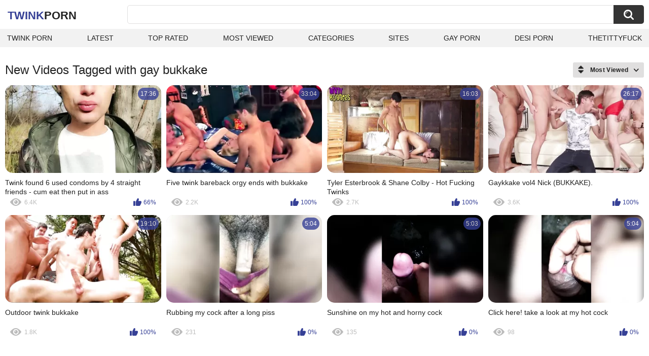

--- FILE ---
content_type: text/html; charset=utf-8
request_url: https://twinkporn.one/tags/gay-bukkake/
body_size: 2646
content:
<!DOCTYPE html>
<html lang="en">
<head>
	<title>Gay bukkake videos</title>
	<meta http-equiv="Content-Type" content="text/html; charset=utf-8">
	<meta name="description" content="Twink porn videos & Gay porn">
	<meta name="keywords" content="gay bukkake">
	<meta name="viewport" content="width=device-width, initial-scale=1">
	<meta name="robots" content=”max-snippet:-1, max-image-preview:large, max-video-preview:-1">
	<link rel="apple-touch-icon" sizes="180x180" href="/apple-touch-icon.png">
	<link rel="icon" type="image/png" sizes="32x32" href="/favicon-32x32.png">
	<link rel="icon" type="image/png" sizes="16x16" href="/favicon-16x16.png">
	<link rel="manifest" href="/site.webmanifest">
	<link rel="icon" href="https://twinkporn.one/favicon.ico" type="image/x-icon">
	<link rel="shortcut icon" href="https://twinkporn.one/favicon.ico" type="image/x-icon">

	<link href="https://twinkporn.one/static/styles/all-responsive-white.css?v=1768907948" rel="stylesheet" type="text/css">
	<script>
		var pageContext = {
															loginUrl: 'https://twinkporn.one/login-required/',
			animation: '200'
		};
	</script>
			<link href="https://twinkporn.one/tags/gay-bukkake/" rel="canonical">
	


</head>
<body>

<div class="container">
	<div class="header">
		<div class="header-inner">
			<div class="logo">
				<a href="https://twinkporn.one/" style="font-family: 'Assistant', sans-serif; text-align: center; padding: 0; text-decoration: none; transition: 0.15s ease; color: var(--hover); font-weight: bold; text-transform: uppercase; vertical-align: top; height: 30px; line-height: 30px; font-size: 22px; float: left; margin: 5px 0 0 5px;">Twink<span style="color: #212121;">Porn</span></a>
			</div>
			<div class="search">
				<form id="search_form" action="https://twinkporn.one/search/" method="get" data-url="https://twinkporn.one/search/%QUERY%/">
					<span class="search-button">Search</span>
					<div class="search-text"><input type="text" name="q" placeholder="Search" value=""></div>
				</form>
			</div>
		</div>
		<nav>
			<div class="navigation">
				<button class="button">
					<span class="icon">
						<span class="ico-bar"></span>
						<span class="ico-bar"></span>
						<span class="ico-bar"></span>
					</span>
				</button>
								<ul class="primary">
					<li >
						<a href="https://twinkporn.one/" id="item1">Twink Porn</a>
					</li>
					<li >
						<a href="https://twinkporn.one/latest-updates/" id="item2">Latest</a>
					</li>
					<li >
						<a href="https://twinkporn.one/top-rated/" id="item3">Top Rated</a>
					</li>
					<li >
						<a href="https://twinkporn.one/most-popular/" id="item4">Most Viewed</a>
					</li>
																<li >
							<a href="https://twinkporn.one/categories/" id="item6">Categories</a>
						</li>
																<li >
							<a href="https://twinkporn.one/sites/" id="item7">Sites</a>
						</li>
																																				<li>
							<a href="https://gay0day.com" title="gay porn">Gay Porn</a>
						</li>
						<li>
							<a href="https://desiporn.one" title="indian porn">Desi Porn</a>
						</li>
						<li>
							<a href="https://thetittyfuck.com" title="tits porn">thetittyfuck</a>
						</li>
				</ul>
			</div>
		</nav>
	</div>

<div class="content">
	<div class="main-content">
		<div class="main-container">
						<div id="list_videos_common_videos_list">
				
					<div class="headline">
		<h1>			New Videos Tagged with gay bukkake		</h1>
		
																		<div class="sort">
						<span class="icon type-sort"></span>
						<strong>Most Viewed</strong>
						<ul id="list_videos_common_videos_list_sort_list">
																								<li>
										<a data-action="ajax" data-container-id="list_videos_common_videos_list_sort_list" data-block-id="list_videos_common_videos_list" data-parameters="sort_by:post_date">Latest</a>
									</li>
																																<li>
										<a data-action="ajax" data-container-id="list_videos_common_videos_list_sort_list" data-block-id="list_videos_common_videos_list" data-parameters="sort_by:video_viewed">Most Viewed</a>
									</li>
																																<li>
										<a data-action="ajax" data-container-id="list_videos_common_videos_list_sort_list" data-block-id="list_videos_common_videos_list" data-parameters="sort_by:rating">Top Rated</a>
									</li>
																																<li>
										<a data-action="ajax" data-container-id="list_videos_common_videos_list_sort_list" data-block-id="list_videos_common_videos_list" data-parameters="sort_by:duration">Longest</a>
									</li>
																																<li>
										<a data-action="ajax" data-container-id="list_videos_common_videos_list_sort_list" data-block-id="list_videos_common_videos_list" data-parameters="sort_by:most_commented">Most Commented</a>
									</li>
																																<li>
										<a data-action="ajax" data-container-id="list_videos_common_videos_list_sort_list" data-block-id="list_videos_common_videos_list" data-parameters="sort_by:most_favourited">Most Favorited</a>
									</li>
																					</ul>
					</div>
				
										</div>
<div class="box">
	<div class="list-videos">
		<div class="margin-fix" id="list_videos_common_videos_list_items">
															<div class="item   ">
						<a href="https://twinkporn.one/videos/8823/twink-found-6-used-condoms-by-4-straight-friends-cum-eat-then-put-in-ass/" title="Twink found 6 used condoms by 4 straight friends - cum eat then put in ass" data-rt="1:2c8d63ec93028cf593fa06c9ab7db742:0:8823:1:tag1912" target="_blank">
							<div class="img">
																	<img class="thumb lazy-load" src="[data-uri]" data-original="https://twinkporn.one/contents/videos_screenshots/8000/8823/320x180/7.jpg" data-webp="https://twinkporn.one/contents/videos_screenshots/8000/8823/336x189/7.jpg" alt="Twink found 6 used condoms by 4 straight friends - cum eat then put in ass"    width="320" height="180">
																																																	<div class="duration">17:36</div>
							</div>
							<strong class="title">
								Twink found 6 used condoms by 4 straight friends - cum eat then put in ass
							</strong>
							<div class="wrap">
								<div class="views">6.4K</div>

																								<div class="rating positive">
									66%
								</div>

							</div>
						</a>
											</div>
									<div class="item   ">
						<a href="https://twinkporn.one/videos/21608/five-twink-bareback-orgy-ends-with-bukkake/" title="Five twink bareback orgy ends with bukkake" data-rt="2:2c8d63ec93028cf593fa06c9ab7db742:0:21608:1:tag1912" target="_blank">
							<div class="img">
																	<img class="thumb lazy-load" src="[data-uri]" data-original="https://twinkporn.one/contents/videos_screenshots/21000/21608/320x180/8.jpg" data-webp="https://twinkporn.one/contents/videos_screenshots/21000/21608/336x189/8.jpg" alt="Five twink bareback orgy ends with bukkake"    width="320" height="180">
																																																	<div class="duration">33:04</div>
							</div>
							<strong class="title">
								Five twink bareback orgy ends with bukkake
							</strong>
							<div class="wrap">
								<div class="views">2.2K</div>

																								<div class="rating positive">
									100%
								</div>

							</div>
						</a>
											</div>
									<div class="item   ">
						<a href="https://twinkporn.one/videos/1444/tyler-esterbrook-shane-colby-hot-fucking-twinks/" title="Tyler Esterbrook & Shane Colby - Hot Fucking Twinks" data-rt="3:2c8d63ec93028cf593fa06c9ab7db742:0:1444:1:tag1912" target="_blank">
							<div class="img">
																	<img class="thumb lazy-load" src="[data-uri]" data-original="https://twinkporn.one/contents/videos_screenshots/1000/1444/320x180/13.jpg" data-webp="https://twinkporn.one/contents/videos_screenshots/1000/1444/336x189/13.jpg" alt="Tyler Esterbrook & Shane Colby - Hot Fucking Twinks"    width="320" height="180">
																																																	<div class="duration">16:03</div>
							</div>
							<strong class="title">
								Tyler Esterbrook & Shane Colby - Hot Fucking Twinks
							</strong>
							<div class="wrap">
								<div class="views">2.7K</div>

																								<div class="rating positive">
									100%
								</div>

							</div>
						</a>
											</div>
									<div class="item   ">
						<a href="https://twinkporn.one/videos/2692/gaykkake-vol4-nick-bukkake/" title="Gaykkake vol4 Nick (BUKKAKE)." data-rt="4:2c8d63ec93028cf593fa06c9ab7db742:0:2692:1:tag1912" target="_blank">
							<div class="img">
																	<img class="thumb lazy-load" src="[data-uri]" data-original="https://twinkporn.one/contents/videos_screenshots/2000/2692/320x180/2.jpg" data-webp="https://twinkporn.one/contents/videos_screenshots/2000/2692/336x189/2.jpg" alt="Gaykkake vol4 Nick (BUKKAKE)."    width="320" height="180">
																																																	<div class="duration">26:17</div>
							</div>
							<strong class="title">
								Gaykkake vol4 Nick (BUKKAKE).
							</strong>
							<div class="wrap">
								<div class="views">3.6K</div>

																								<div class="rating positive">
									100%
								</div>

							</div>
						</a>
											</div>
									<div class="item   ">
						<a href="https://twinkporn.one/videos/14839/outdoor-twink-bukkake/" title="Outdoor twink bukkake" data-rt="5:2c8d63ec93028cf593fa06c9ab7db742:0:14839:1:tag1912" target="_blank">
							<div class="img">
																	<img class="thumb lazy-load" src="[data-uri]" data-original="https://twinkporn.one/contents/videos_screenshots/14000/14839/320x180/4.jpg" data-webp="https://twinkporn.one/contents/videos_screenshots/14000/14839/336x189/4.jpg" alt="Outdoor twink bukkake"    width="320" height="180">
																																																	<div class="duration">19:10</div>
							</div>
							<strong class="title">
								Outdoor twink bukkake
							</strong>
							<div class="wrap">
								<div class="views">1.8K</div>

																								<div class="rating positive">
									100%
								</div>

							</div>
						</a>
											</div>
									<div class="item   ">
						<a href="https://twinkporn.one/videos/16841/rubbing-my-cock-after-a-long-piss/" title="Rubbing my cock after a long piss" data-rt="6:2c8d63ec93028cf593fa06c9ab7db742:0:16841:1:tag1912" target="_blank">
							<div class="img">
																	<img class="thumb lazy-load" src="[data-uri]" data-original="https://twinkporn.one/contents/videos_screenshots/16000/16841/320x180/3.jpg" data-webp="https://twinkporn.one/contents/videos_screenshots/16000/16841/336x189/3.jpg" alt="Rubbing my cock after a long piss"    width="320" height="180">
																																																	<div class="duration">5:04</div>
							</div>
							<strong class="title">
								Rubbing my cock after a long piss
							</strong>
							<div class="wrap">
								<div class="views">231</div>

																								<div class="rating positive">
									0%
								</div>

							</div>
						</a>
											</div>
									<div class="item   ">
						<a href="https://twinkporn.one/videos/16787/sunshine-on-my-hot-and-horny-cock/" title="Sunshine on my hot and horny cock" data-rt="7:2c8d63ec93028cf593fa06c9ab7db742:9:16787:1:tag1912" target="_blank">
							<div class="img">
																	<img class="thumb lazy-load" src="[data-uri]" data-original="https://twinkporn.one/contents/videos_screenshots/16000/16787/320x180/9.jpg" data-webp="https://twinkporn.one/contents/videos_screenshots/16000/16787/336x189/9.jpg" alt="Sunshine on my hot and horny cock"    width="320" height="180">
																																																	<div class="duration">5:03</div>
							</div>
							<strong class="title">
								Sunshine on my hot and horny cock
							</strong>
							<div class="wrap">
								<div class="views">135</div>

																								<div class="rating positive">
									0%
								</div>

							</div>
						</a>
											</div>
									<div class="item   ">
						<a href="https://twinkporn.one/videos/16800/click-here-take-a-look-at-my-hot-cock/" title="Click here! take a look at my hot cock" data-rt="8:2c8d63ec93028cf593fa06c9ab7db742:15:16800:1:tag1912" target="_blank">
							<div class="img">
																	<img class="thumb lazy-load" src="[data-uri]" data-original="https://twinkporn.one/contents/videos_screenshots/16000/16800/320x180/15.jpg" data-webp="https://twinkporn.one/contents/videos_screenshots/16000/16800/336x189/15.jpg" alt="Click here! take a look at my hot cock"    width="320" height="180">
																																																	<div class="duration">5:04</div>
							</div>
							<strong class="title">
								Click here! take a look at my hot cock
							</strong>
							<div class="wrap">
								<div class="views">98</div>

																								<div class="rating positive">
									0%
								</div>

							</div>
						</a>
											</div>
												</div>
	</div>
</div>
					</div>
		</div>
	</div>
</div>

	<div class="footer-margin">
					<div class="content">
                             
                             
			</div>
			</div>
</div>
<div class="footer">
	<div class="footer-wrap">
		<ul class="nav">
			
<li><a href="https://dmca.name" target="_blank" rel="noindex nofollow">Support & DMCA</a></li>
<li><a href="https://twinkporn.one/terms/">Terms</a></li>
		</ul>
		<div class="copyright">
			2005-2026 <a href="https://twinkporn.one/">Twink Porn</a><br>
			All rights reserved.
		</div>
	</div>

		<script src="https://twinkporn.one/static/js/main.deps.js?v=8.6"></script>
	<script src="https://twinkporn.one/static/js/main.js?v=1768907948"></script>
	<script src="https://twinkporn.one/static/js/custom.js?v=1768907948"></script>
<script defer data-domain="twinkporn.one" src="https://userflow.one/assets/flow.js"></script>
</div>

</body>
</html>

--- FILE ---
content_type: application/javascript
request_url: https://twinkporn.one/static/js/main.js?v=1768907948
body_size: 17699
content:
$(document).ready(function () {
  
	String.prototype.trim = function() {
		return this.replace(/^\s+/, '').replace(/\s+$/, '');
	};

	if (!('ontouchstart' in document)) {
		$('body').addClass('no-touch');
	}

	$.fn.exists = function () {
		return this.length > 0;
	};

	(function() {
		var storage = {};
		var recaptchaLoaded = false;

		var pageContext = window['pageContext'];

		var animationSpeed = 400;
		if (pageContext && pageContext['animation']) {
			animationSpeed = parseInt(pageContext['animation']) || 0;
		}

		var lazyLoadDefOptions = {
			effect: 'fadeIn',
			attribute: 'data-original',
			placeholder: '[data-uri]',
			threshold: 200
		};

		var defaultErrorMessage = 'Unexpected server response received. Please contact support.';
		if (pageContext && pageContext['server_error']) {
			defaultErrorMessage = pageContext['server_error'];
		}

		var listNonCachableBlocks = {
			'list_videos_my_favourite_videos': 1,
			'list_videos_my_uploaded_videos': 1,
			'list_albums_my_favourite_albums': 1,
			'list_albums_my_created_albums': 1,
			'list_playlists_my_created_playlists': 1,
			'list_dvds_my_created_channels': 1,
			'list_videos_my_channel_videos': 1,
			'list_members_subscriptions_my_subscriptions': 1,
			'list_videos_videos_from_my_subscriptions': 1,
			'list_albums_albums_from_my_subscriptions': 1,
			'list_videos_my_purchased_videos': 1,
			'list_albums_my_purchased_albums': 1,
			'list_members_my_conversations': 1,
			'list_members_my_friends': 1,
			'list_messages_my_conversation_messages': 1
		};

		var utilitiesMergeOptions = function(def, contextKey) {
			if (pageContext && pageContext[contextKey]) {
				for (var prop in pageContext[contextKey]) {
					if (pageContext[contextKey].hasOwnProperty(prop)) {
						def[prop] = pageContext[contextKey][prop];
					}
				}
			}
			return def;
		};

		var utilitiesLoadSmileys = function($container) {
			$container.find('img[data-src]').each(function () {
				var originalSrc = $(this).attr('data-src');
				if (originalSrc) {
					this.src = originalSrc;
					$(this).removeAttr('data-src');
				}
			});
		};

		var utilitiesScrollTo = function($obj, speed) {
			if (typeof speed == 'undefined') {
				speed = animationSpeed;
			}
			if ($obj.exists()) {
				var windowTop = $(document).scrollTop();
				var windowBottom = windowTop + $(window).height();
				var objectTop = $obj.offset().top;
				if (objectTop > windowTop && objectTop < windowBottom) {
					return;
				}
			}
			$.scrollTo($obj, speed, {offset: -100});
		};

		var utilitiesCountFormat = function(str, token, number) {
			if (!str || !token) {
				return '';
			}
			number = parseInt(number) || 0;
			str = str.replace(/\[count](.*?)\[\/count]/gi, function(match, p1) {
				if (match.indexOf(token) < 0) {
					return match;
				}
				var defaultValue = '';
				var values = p1.split('||');
				for (var i = 0; i < values.length; i++) {
					var temp = values[i].split(':', 2);
					if (temp.length == 1) {
						defaultValue = temp[0].trim();
					} else {
						var compareExamples = temp[0].split(',');
						for (var j = 0; j < compareExamples.length; j++) {
							var compareExample = compareExamples[j].trim();
							if (compareExample.indexOf('//') == 0) {
								if (number % 100 == parseInt(compareExample.substring(2))) {
									return temp[1].trim().replace(token, '' + number);
								}
							} else if (compareExample.indexOf('/') == 0) {
								if (number % 10 == parseInt(compareExample.substring(1))) {
									return temp[1].trim().replace(token, '' + number);
								}
							} else if (number == parseInt(temp[0].trim())) {
								return temp[1].trim().replace(token, '' + number);
							}
						}
					}
				}
				return defaultValue;
			}).replace(token, '' + number);
			return str;
		};

		var utilitiesParseParameters = function(str) {
			var result = {};
			if (str) {
				var params = str.split(';');
				for (var i = 0; i < params.length; i++) {
					var pair = params[i].split(':');
					if (pair.length == 2) {
						var paramNames = pair[0].split('+');
						for (var j = 0; j < paramNames.length; j++) {
							result[paramNames[j]] = decodeURIComponent(pair[1]).replace(/[+]/g,' ');
						}
					}
				}
			}
			return result;
		};

		var utilitiesGetBlock = function (blockId, sender, args, params) {
			var url = (args.url ? args.url : window.location.href);
			if (url.indexOf('#') > 0) {
				url = url.substring(0, url.indexOf('#'));
			}
			$.ajax({
				url: url + (url.indexOf('?') >= 0 ? '&' : '?') + 'mode=async&function=get_block&block_id=' + blockId + (params ? '&' + $.param(params) : ''),
				type: 'GET',
				cache: false,
				beforeSend: function () {
					$(sender).block({message: null});
					if (args.beforeSend) {
						args.beforeSend(sender);
					}
				},
				complete: function () {
					$(sender).unblock();
					if (args.complete) {
						args.complete(sender);
					}
				},
				success: function (html) {
					storage[blockId] = params;
					if (args.success) {
						args.success(sender, html);
					}
				},
				error: function () {
					if (args.error) {
						args.error(sender);
					}
				}
			});
		};

		var utilitiesAjaxRequest = function(sender, params, successCallback) {
			var url = window.location.href;
			if (url.indexOf('#') > 0) {
				url = url.substring(0, url.indexOf('#'));
			}
			$.ajax({
				url: url + (url.indexOf('?') >= 0 ? '&' : '?') + 'mode=async&format=json&' + $.param(params),
				type: 'GET',
				beforeSend: function () {
					$(sender).block({message: null});
				},
				complete: function () {
					$(sender).unblock();
				},
				success: function (json) {
					if (typeof json != 'object') {
						json = JSON.parse(json);
					}
					if (json && successCallback) {
						successCallback(json);
					}
				}
			});
		};

		var utilitiesRecaptcha = function($container) {
			if (!$container) {
				$container = $(document);
			}
			if (typeof grecaptcha == 'object') {
				$container.find('[data-recaptcha-key]').each(function() {
					var $outer = $(this);
					if (!$outer.attr('data-recaptcha-id')) {
						$outer.html('');
						var recaptchaId = grecaptcha.render($outer.get(0), {
							sitekey: $outer.attr('data-recaptcha-key'),
							theme: $outer.attr('data-recaptcha-theme') || 'light',
							size: $outer.attr('data-recaptcha-size') || 'normal',
							callback: function() {
								var $errorContainer = $outer.parent().find('.field-error');
								$errorContainer.fadeOut();
								$outer.parent().find('.error').removeClass('error');
							}
						});
						$outer.attr('data-recaptcha-id', recaptchaId);
					}
				});
			}
		};

		var utilitiesAjaxForm = function($form, callbacks, withCredentials) {
			var considerFormBlocking = function($form, isBlock) {
				var $popupParent = $form.parents('.popup-holder');
				if ($popupParent.exists()) {
					$form = $popupParent;
				}
				isBlock ? $form.block({ message: null }) : $form.unblock();
			};

			$form.kvsProcessFormErrors = function(response) {
				for (var i = 0; i < response['errors'].length; i++) {
					var error = response['errors'][i];

					var fieldName = error['field'];
					var errorCode = error['code'];
					var errorMessage = error['message'];

					var $errorContainer = null;
					if (fieldName) {
						var $field = $form.find('[name="' + fieldName + '"]');
						if ($field.length > 1) {
							$field = $form.find('[data-name="' + fieldName + '"]');
						}
						if (!$field.exists()) {
							$field = $form.find('[data-name="' + fieldName + '"] [type="text"]');
						}
						if (!$field.exists()) {
							$field = $form.find('[data-name="' + fieldName + '"] select');
						}
						if (!$field.exists()) {
							$field = $form.find('[data-name="' + fieldName + '"]');
						}
						if ($field.exists()) {
							$field.addClass('error');
							$field.parents('.file-control').find('[type="text"]').addClass('error');
							$errorContainer = $field.parent().find('.field-error');
							if (!$errorContainer.exists()) {
								var fieldTitle = $field.parent().find('label').text();
								if (fieldTitle) {
									errorMessage += ' (' + fieldTitle + ')';
								}
							}
							if (i==0) {
								$field.focus();
							}
						} else {
							errorMessage += ' (' + fieldName + ')';
						}
					}
					if (!$errorContainer || !$errorContainer.exists()) {
						$errorContainer = $form.find('.generic-error');
					}

					$errorContainer.empty().html(errorMessage).fadeIn();

					if (fieldName == 'code' && errorCode != 'required') {
						var $captcha = $form.find('.captcha-control img');
						if ($captcha.exists()) {
							$captcha.attr('src', $captcha.attr('src').replace(new RegExp('rand=\\d+'),'rand=' + new Date().getTime()));
							$form.find('.captcha-control .textfield').val('');
						}
					}
				}

				if (typeof grecaptcha == 'object') {
					$form.find('[data-recaptcha-key]').each(function() {
						var recaptchaId = $(this).attr('data-recaptcha-id');
						if (recaptchaId) {
							if (grecaptcha.getResponse(recaptchaId)) {
								grecaptcha.reset(recaptchaId);
							}
						}
					});
				}

				if (callbacks && callbacks['error']) {
					callbacks['error']($form);
				}
				utilitiesScrollTo($form, 0);
				return $form;
			};

			$form.ajaxForm({
				data: {
					format: 'json',
					mode: 'async'
				},

				xhrFields: {
					withCredentials: !!withCredentials
				},

				beforeSerialize: function () {
					var $autoPopulates = $form.find('[data-form-populate-from]');
					$autoPopulates.each(function() {
						var populateFromName = $(this).attr('data-form-populate-from');
						if (populateFromName) {
							var $populateFrom = $form.find('[name="' + populateFromName + '"]');
							if ($populateFrom.exists()) {
								$(this).val($populateFrom.val());
							}
						}
					});
					if (callbacks && callbacks['beforeSerialize']) {
						callbacks['beforeSerialize']($form);
					}
				},

				beforeSubmit: function (data) {
					var confirmText = $form.attr('data-confirm') || '';
					if (confirmText && !confirm(confirmText)) {
						return false;
					}

					var result = true;
					if (callbacks && callbacks['beforeSubmit']) {
						result = callbacks['beforeSubmit']($form, data);
					}
					considerFormBlocking($form, result);
					return result;
				},

				uploadProgress: function(event, position, total, percent) {
					if (callbacks && callbacks['uploadProgress']) {
						callbacks['uploadProgress']($form, percent);
					}
				},

				success: function (response, statusText, xhr) {
					$form.find('.generic-error').empty().hide();
					considerFormBlocking($form, false);

					if (xhr.getResponseHeader('Content-Type').indexOf('application/json') >= 0) {
						if (typeof response != 'object') {
							response = JSON.parse(response);
						}

						if (response['status'] == 'failure') {
							$form.kvsProcessFormErrors(response);
						} else if (response['status'] == 'success') {
							if (callbacks && callbacks['success']) {
								callbacks['success']($form, response['data']);
							} else if (response['redirect']) {
								window.location = response['redirect'];
							} else {
								if ($form.attr('data-success') == 'message' && $form.attr('data-message')) {
									$.fancybox('<form><div class="success">' + $form.attr('data-message') + '</div></form>', {
										topRatio: 0.3,

										beforeClose: function() {
											window.location.reload();
											return true;
										}
									});
								} else {
									var $reloader = $('[data-reload-to]');
									if ($reloader.exists()) {
										window.location = $reloader.attr('data-reload-to');
									} else {
										window.location.reload();
									}
								}
							}
						} else {
							$form.find('.generic-error').html(defaultErrorMessage).show();
							utilitiesScrollTo($form, 0);
							if (callbacks && callbacks['error']) {
								callbacks['error']($form);
							}
						}

					} else if (xhr.getResponseHeader('Content-Type').indexOf('text/html') >= 0) {
						if (callbacks && callbacks['success']) {
							callbacks['success']($form, response);
						} else {
							if ($(response).attr('data-fancybox') == 'message' || $(response).find('[data-fancybox="message"]').exists()) {
								$.fancybox($(response), {
									topRatio: 0.3,

									beforeClose: function() {
										var $redirectTo = this.inner.find('[data-fancybox-redirect-to]');
										if ($redirectTo.exists()) {
											window.location = $redirectTo.attr('data-fancybox-redirect-to');
										} else {
											window.location.reload();
										}
										return true;
									}
								});
							} else if ($form.attr('data-success') == 'message' && $form.attr('data-message')) {
								$.fancybox('<form><div class="success">' + $form.attr('data-message') + '</div></form>', {
									topRatio: 0.3,

									beforeClose: function() {
										window.location.reload();
										return true;
									}
								});
							} else {
								$form.empty().append(response);
							}
						}
					} else {
						$form.find('.generic-error').html(defaultErrorMessage).show();
						utilitiesScrollTo($form, 0);
						if (callbacks && callbacks['error']) {
							callbacks['error']($form);
						}
					}
				},

				error: function () {
					considerFormBlocking($form, false);
					$form.find('.generic-error').html(defaultErrorMessage).show();
					utilitiesScrollTo($form, 0);
					if (callbacks && callbacks['error']) {
						callbacks['error']($form);
					}
				},

				complete: function() {
					if (callbacks && callbacks['complete']) {
						callbacks['complete']($form);
					}
				}
			});

			$form.find('input, select, textarea').each(function() {
				var $field = $(this);

				var hideErrorFunction = function() {
					var $errorContainer = $field.parent().find('.field-error');
					$errorContainer.fadeOut();
					$field.removeClass('error');
					$field.parents('fieldset').removeClass('error');
					$field.parents('.file-control').find('[type="text"]').removeClass('error');
				};

				$field.change(hideErrorFunction);
				if ($field.get(0).tagName.toLowerCase() == 'textarea' || $field.get(0).type == 'text' || $field.get(0).type == 'password') {
					$field.keypress(hideErrorFunction);
				}
			});

			$form.find('.file-control [type="file"]').change(function() {
				var $input = $(this);
				var value = $input.val();
				if (value.lastIndexOf('/') >= 0) {
					value = value.substring(value.lastIndexOf('/') + 1);
				}
				if (value.lastIndexOf('\\') >= 0) {
					value = value.substring(value.lastIndexOf('\\') + 1);
				}
				var files = $input.prop("files");
				if (files && files.length > 1) {
					value = '';
					for (var i = 0; i < files.length; i++) {
						if (value) {
							value += ', ';
						}
						if (i >= 3) {
							value += '...';
							break;
						}
						value += files[i].name;
					}
				}

				var $container = $input.parents('.file-control');
				if ($input.attr('multiple') && (!files || files.length == 1)) {
					var $clone = $container.clone(true, true);
					$clone.wrap('<form>').parent('form').trigger('reset');
					$clone.unwrap();
					$container.parent().append($clone);
				}
				$container.find('[type="text"]').val(($container.find('.button').html() || '') + ' ' + value);
			});

			$form.find('.list-selector').each(function() {
				var $container = $(this);

				$container.find('[type="text"]').focus(function() {
					var $input = $(this);
					var url = $container.attr('data-selector');
					var name = $container.attr('data-name');
					var selected = ($container.attr('data-selected') || '').split(',');

					if (!$container.find('.list-selector-popup').exists()) {
						if (url && name) {
							$.ajax({
								url: url,
								type: 'GET',
								beforeSend: function () {
									$input.block({message: null});
									$input.css({cursor: 'wait'});
								},
								complete: function () {
									$input.unblock();
									$input.css({cursor: 'text'});
								},
								success: function (html) {
									var selectedIds = [];
									var selectedLabels = [];
									var filterValue = '';
									var $popupContent = $('<div class="list-selector-popup">' + html + '</div>');

									var $filterInput = $popupContent.find('[name="filter"]');
									for (var i = 0; i < selected.length; i++) {
										var id = selected[i].trim();
										if (id) {
											var $checkbox = $popupContent.find('input[type="checkbox"][value="' + id + '"],input[type="radio"][value="' + id + '"]');
											var $label = $popupContent.find('label[for="' + $checkbox.attr('id') + '"]');
											$checkbox.prop('checked', true);
											selectedIds.push(id);
											selectedLabels.push($label.html());
										}
									}

									$container.append($popupContent);
									$popupContent.find('input[type="checkbox"]').click(function() {
										var $checkbox = $(this);
										var i = 0;
										var $label = $popupContent.find('label[for="' + $checkbox.attr('id') + '"]');
										if ($label.html()) {
											var value = $checkbox.prop('value');
											if ($checkbox.prop('checked')) {
												selectedIds.push(value);
												selectedLabels.push($label.html());
												$container.append($('<input type="hidden" name="' + name + '[]" value="' + value + '"/>'))
											} else {
												for (i = 0; i < selectedIds.length; i++) {
													if (selectedIds[i] == value) {
														selectedIds.splice(i, 1);
														selectedLabels.splice(i, 1);
														break;
													}
												}
												$container.find('input[type="hidden"][value="' + value + '"]').remove();
											}
											var selectedText = '';
											for (i = 0; i < selectedLabels.length; i++) {
												if (selectedText != '') {
													selectedText += ', ';
												}
												selectedText += selectedLabels[i];
											}
											$input.prop('value', selectedText);
											$input.change();
										}
									}).focus(function() {
										$filterInput.focus();
									});

									$popupContent.find('input[type="radio"]').change(function() {
										var $checkbox = $(this);
										var i = 0;
										var $label = $popupContent.find('label[for="' + $checkbox.attr('id') + '"]');
										if ($label.html()) {
											var value = $checkbox.prop('value');
											if ($checkbox.prop('checked')) {
												$container.find('input[type="hidden"][name="' + name + '[]"]').remove();
												selectedIds[0] = value;
												selectedLabels[0] = $label.html();
												$container.append($('<input type="hidden" name="' + name + '[]" value="' + value + '"/>'))
											}
											var selectedText = selectedLabels[0];
											$input.prop('value', selectedText);
											$input.change();
										}
									}).focus(function() {
										$filterInput.focus();
									});

									$filterInput.focus().keyup(function() {
										if ($filterInput.val() == filterValue) {
											return;
										}
										filterValue = this.value.toLowerCase();

										$container.find('.item').each(function() {
											var $item = $(this);
											if (filterValue == '') {
												$item.show();
											} else {
												$item.toggle($item.find('label').html().toLowerCase().indexOf(filterValue) >= 0);
											}
										});
									});

									$(document).mouseup(function(e) {
										if (!$container.is(e.target) && $container.has(e.target).length === 0)
										{
											$popupContent.hide();
										}
									});
								}
							});
						}
					} else {
						$container.find('.list-selector-popup').show();
						$container.find('[name="filter"]').focus();
					}
				});
			});

			$form.find('.smileys-support img').each(function() {
				$(this).attr('title', $(this).attr('alt'));
				$(this).click(function() {
					var $textarea = $(this).parents('.smileys-support').find('textarea');
					if (!$textarea.exists()) {
						return;
					}
					var textarea = $textarea.get(0);
					var smiley = $(this).attr('alt');

					if (document.selection) {
						textarea.focus();
						var sel = document.selection.createRange();
						sel.text = smiley;
						textarea.focus();
					} else if (textarea.selectionStart || textarea.selectionStart == '0') {
						var startPos = textarea.selectionStart;
						var endPos = textarea.selectionEnd;
						var scrollTop = textarea.scrollTop;
						textarea.value = textarea.value.substring(0, startPos) + smiley + textarea.value.substring(endPos, textarea.value.length);
						textarea.focus();
						textarea.selectionStart = startPos + smiley.length;
						textarea.selectionEnd = startPos + smiley.length;
						textarea.scrollTop = scrollTop;
					} else {
						textarea.value += smiley;
						textarea.focus();
					}
				});
			});

			$form.find('[data-expand-id]').click(function() {
				var $button = $(this);
				var contentId = $button.attr('data-expand-id');
				if (contentId) {
					var $content = $('#' + contentId);
					if ($button.hasClass('expand')) {
						$content.slideDown(animationSpeed, function () {
							$(window).trigger('scroll');
						});
						$button.removeClass('expand').addClass('collapse');
					} else {
						$content.slideUp(animationSpeed, function () {
						});
						$button.removeClass('collapse').addClass('expand');
					}
				}
			});

			$form.find('[data-action="choose"]').each(function() {
				$(this).click(function() {
					if ($(this).hasClass('disabled')) {
						return;
					}

					var $form = $(this).parents('form');
					var $radio = $(this).find('input');
					$form.find('[data-action="choose"] [type="radio"]').prop('checked', false);
					$radio.prop('checked', true);

					if ($radio.prop('checked')) {
						$form.find('[data-action="choose"]').removeClass('active');
						$(this).addClass('active');

						var $captchaControl = $form.find('.captcha-control');
						if ($captchaControl.exists()) {
							if ($radio.attr('name') == 'payment_option') {
								$captchaControl.append($captchaControl.parent().find('[type="submit"]'));
								$captchaControl.parent().find('label').removeClass('hidden');
								$captchaControl.removeClass('hidden');
							} else if ($radio.attr('name') == 'card_package_id') {
								$captchaControl.parent().append($captchaControl.find('[type="submit"]'));
								$captchaControl.parent().find('label').addClass('hidden');
								$captchaControl.addClass('hidden');
							}
						}
					}
				});
			});

			if (recaptchaLoaded) {
				utilitiesRecaptcha($form);
			}
		};

		var utilitiesAjaxFancyBox = function ($sender, url, afterShowCallback) {
			$.fancybox([{href: url, type: 'ajax'}], {
				afterLoad: function(arg1) {
					if (arg1 && typeof arg1.content == 'string') {
						if (arg1.content.indexOf('<body>') >= 0 && arg1.content.indexOf('</body>') >= 0) {
							window.location = url;
							return false;
						}
					}
					return true;
				},

				afterShow: function() {
					if (!afterShowCallback) {
						this.inner.find('[data-form="ajax"]').each(function () {
							utilitiesAjaxForm($(this));
						});
						this.inner.find('[data-form="ajax-upload"]').each(function () {
							initVideoUploadForm($(this));
						});
						this.inner.find('[data-fancybox="ajax"]').each(function() {
							$(this).click(function(e) {
								e.preventDefault();
								utilitiesAjaxFancyBox($(this), this.href || $(this).attr('data-href'));
							});
						});
					}
					utilitiesLoadSmileys(this.inner);
					if (afterShowCallback) {
						afterShowCallback.call(this);
					}
				},

				beforeClose: function() {
					if (this.inner.find('[data-fancybox="refresh"]').exists()) {
						if ($sender && $sender.attr('data-fancybox-refresh-id')) {
							utilitiesReloadBlock($sender.attr('data-fancybox-refresh-id'), $sender, false, true);
						} else {
							window.location.reload();
						}
					} else if ($sender && $sender.attr('data-fancybox-refresh-id')) {
						utilitiesReloadBlock($sender.attr('data-fancybox-refresh-id'), $sender, false, true);
					}
					return true;
				},

				helpers: {
					overlay: {closeClick: false}
				},

				type: 'ajax',
				topRatio: 0.3
			});
		};

		var utilitiesReloadBlock = function(blockId, sender, scroll, animate) {
			if (!blockId) {
				window.location.reload();
				return;
			}
			var params = null;
			if (storage[blockId]) {
				params = storage[blockId];
			}

			var args = {};
			args.success = function (sender, html) {
				storage[blockId] = params;
				var animationOpacity = 0.1;
				if (!animate) {
					animationOpacity = 1;
				}
				if (scroll) {
					utilitiesScrollTo($('#' + blockId));
				}
				$('#' + blockId).animate({opacity: animationOpacity}, animationSpeed, function () {
					var div = document.createElement('div');
					div.innerHTML = html;

					var content = $(div).children().first();
					$(content).css('opacity', animationOpacity);
					$(this).replaceWith(content);
					$('#' + blockId).animate({opacity: 1}, animationSpeed);
					initAjaxLists($('#' + blockId));

					if (typeof(Storage) !== 'undefined') {
						var userId = '';
						if (pageContext && pageContext['userId']) {
							userId = pageContext['userId'] + ':';
						}
						sessionStorage.setItem(userId + location.href + '#' + blockId, $('#' + blockId).html());
						sessionStorage.setItem(userId + location.href + '#' + blockId + ':params', JSON.stringify(params));
					}
				});
			};

			var errorTries = 0;
			args.error = function () {
				errorTries++;
				var hasFromParameter = false;
				for (var paramName in params) {
					if (params.hasOwnProperty(paramName)) {
						if (paramName.indexOf('from') == 0 && parseInt(params[paramName])>1) {
							params[paramName] = parseInt(params[paramName]) - 1;
							if (errorTries > 1) {
								params[paramName] = 1;
							}
							hasFromParameter = true;
						}
					}
				}
				if (!hasFromParameter) {
					params = null;
				}

				if (errorTries > 1) {
					delete args.error;
				}

				utilitiesGetBlock(blockId, sender, args, params);
			};

			utilitiesGetBlock(blockId, sender, args, params);
		};

		var initMenu = function () {
			$('.navigation button').click(function() {
				$(this).parents('.navigation').toggleClass('open');
			});
		};

		var initTabs = function () {
			var $tabLinks = $('.tabs-menu li a');
			if ($tabLinks.exists()) {
				var tabLinks = {};
				var tabQuery = '';
				var currentActiveTab = '';
				$tabLinks.each(function() {
					if ($(this).attr('href').indexOf('#') == 0) {
						var tabId = $(this).attr('href');
						if (!currentActiveTab || tabId == window.location.hash) {
							currentActiveTab = tabId;
						}
						tabLinks[tabId] = $(this);
						tabQuery += ',' + tabId;
					}
				});

				var $tabs = $(tabQuery ? tabQuery.substr(1) : '');
				$tabs.hide();

				if (currentActiveTab) {
					// tabLinks[currentActiveTab].addClass('active');
					// $(currentActiveTab).show();
				}

				$tabLinks.click(function(e) {
					if ($(this).attr('href').indexOf('#') == 0) {
						e.preventDefault();
						var tabId = $(this).attr('href');
						$tabLinks.removeClass('active');
						$tabs.hide();
						$(tabId).show();
						if (tabLinks[tabId]) {
							tabLinks[tabId].addClass('active');
						}

						$(window).trigger('scroll');
					}
				});
			}
		};

		var initFancyBox = function () {
			$('[data-fancybox="ajax"]').each(function() {
				$(this).click(function(e) {
					e.preventDefault();
					utilitiesAjaxFancyBox($(this), this.href || $(this).attr('data-href'));
				});
			});

			$('.block-album .images a.item, .block-screenshots a.item, .list-albums-images a, .list-videos-screenshots a').fancybox({
				openEffect: 'none',
				closeEffect: 'none',
				prevEffect: 'none',
				nextEffect: 'none',
				helpers: {
					title: {
						type: 'inside'
					},
					buttons: {
						position: 'bottom'
					}
				}
			});

			if (window.location.href.indexOf('?login') > 0) {
				$('#login').click();
			}
			if (window.location.href.indexOf('?signup') > 0) {
				$('#signup').click();
			}
		};

		var initRating = function () {
			var $ratingContainer = $('.rating-container');
			var $links = $ratingContainer.find('.rate-like, .rate-dislike');
			$links.click(function(e) {
				e.preventDefault();
				var $link = $(this);
				if ($link.hasClass('disabled') || $link.hasClass('voted')) {
					return;
				}

				var vote = parseInt($link.attr('data-vote')) || 0;
				var videoId = $link.attr('data-video-id');
				var albumId = $link.attr('data-album-id');
				var playlistId = $link.attr('data-playlist-id');
				var postId = $link.attr('data-post-id');
				var modelId = $link.attr('data-model-id');
				var csId = $link.attr('data-cs-id');
				var dvdId = $link.attr('data-dvd-id');
				var flagId = $link.attr('data-flag-id');
				if (videoId || albumId || playlistId || modelId || csId || postId || dvdId) {
					utilitiesAjaxRequest($link, {action: 'rate', video_id: videoId, album_id: albumId, playlist_id: playlistId, model_id: modelId, cs_id: csId, post_id: postId, dvd_id: dvdId, vote: vote}, function(json) {
						if (json['status']=='success') {
							$links.addClass('disabled');
							$link.removeClass('disabled').addClass('voted');
							$ratingContainer.find('.voters').html($ratingContainer.find('.voters').attr('data-success'));

							var $scale = $ratingContainer.find('.scale');
							var oldRating = parseFloat($scale.attr('data-rating'));
							var oldRatingVotes = parseInt($scale.attr('data-votes'));
							if (oldRatingVotes > 0) {
								if (oldRating == 0) {
									oldRatingVotes = 0;
								}
								var newRating = (oldRating * oldRatingVotes + vote) / (oldRatingVotes + 1) / 5 * 100;
								if (newRating > 100) {
									newRating = 100;
								}
								$ratingContainer.find('.scale').css({width: newRating + '%'});
							}
						} else {
							$links.addClass('disabled');
							$ratingContainer.find('.voters').html($ratingContainer.find('.voters').attr('data-error'));
						}
					});
					if (flagId) {
						utilitiesAjaxRequest($link, {action: 'flag', video_id: videoId, album_id: albumId, playlist_id: playlistId, postId: postId, dvdId: dvdId, flag_id: flagId}, function() {});
					}
				}
			});
		};

		var initAddToFavourites = function () {
			$('.btn-favourites li a').click(function(e) {
				var $link = $(this);
				var videoId = $link.attr('data-video-id');
				var albumId = $link.attr('data-album-id');
				var favType = $link.attr('data-fav-type') || 0;
				var createPlaylistUrl = $link.attr('data-create-playlist-url');
				var playlistId = $link.attr('data-playlist-id') || 0;
				if ((videoId || albumId)) {
					e.preventDefault();
					if ($link.hasClass('delete')) {
						utilitiesAjaxRequest($link.parents('li'), {action: 'delete_from_favourites', video_id: videoId, album_id: albumId, fav_type: favType, playlist_id: playlistId}, function(json) {
							if (json['status']=='success') {
								if (playlistId > 0) {
									$link.parents('li').addClass('hidden');
									$link.parents('ul').find('#add_playlist_' + playlistId).removeClass('hidden');
								} else {
									$link.parents('li').addClass('hidden');
									$link.parents('ul').find('#add_fav_' + favType).removeClass('hidden');
								}
							}
						});
					} else {
						if (favType == 10 && !playlistId) {
							if (createPlaylistUrl) {
								utilitiesAjaxFancyBox($link, createPlaylistUrl, function () {
									var $form = this.inner.find('form');
									utilitiesAjaxForm($form, {
										success: function($form, newPlaylistData) {
											$.fancybox.close();

											newPlaylistData = $(newPlaylistData);
											playlistId = newPlaylistData.attr('data-playlist-id');
											var playlistTitle = newPlaylistData.attr('data-playlist-title');

											if (playlistId) {
												utilitiesAjaxRequest($link.parents('li'), {action: 'add_to_favourites', video_id: videoId, album_id: albumId, fav_type: favType, playlist_id: playlistId}, function(json) {
													if (json['status']=='success') {
														var $newItem = $link.parents('ul').find('#add_playlist_').clone(true, true);
														$newItem.find('a').each(function() {
															if ($(this).attr('data-playlist-id')) {
																$(this).attr('data-playlist-id', $(this).attr('data-playlist-id').replace('%ID%', playlistId));
															}
															if ($(this).attr('href')) {
																$(this).attr('href', $(this).attr('href').replace('%ID%', playlistId));
															}
															$(this).html($(this).html().replace('%1%', playlistTitle));
														});
														$newItem.attr('id', 'add_playlist_' + playlistId);
														$newItem.insertBefore($link.parents('li'));
														$newItem = $link.parents('ul').find('#delete_playlist_').clone(true, true);
														$newItem.find('a').each(function() {
															if ($(this).attr('data-playlist-id')) {
																$(this).attr('data-playlist-id', $(this).attr('data-playlist-id').replace('%ID%', playlistId));
															}
															if ($(this).attr('href')) {
																$(this).attr('href', $(this).attr('href').replace('%ID%', playlistId));
															}
															$(this).html($(this).html().replace('%1%', playlistTitle));
														});
														$newItem.attr('id', 'delete_playlist_' + playlistId);
														$newItem.removeClass('hidden');
														$newItem.insertBefore($link.parents('li'));
													}
												});
											}
										}
									});
								});
							}
						} else {
							utilitiesAjaxRequest($link.parents('li'), {action: 'add_to_favourites', video_id: videoId, album_id: albumId, fav_type: favType, playlist_id: playlistId}, function(json) {
								if (json['status']=='success') {
									if (playlistId > 0) {
										$link.parents('li').addClass('hidden');
										$link.parents('ul').find('#delete_playlist_' + playlistId).removeClass('hidden');
									} else {
										$link.parents('li').addClass('hidden');
										$link.parents('ul').find('#delete_fav_' + favType).removeClass('hidden');
									}
								}
							});
						}
					}
				}
			});
		};

		var initErrorFlaggingForm = function () {
			var $blockFlagging = $('.block-flagging');
			if ($blockFlagging.exists()) {
				var $flaggingForm = $blockFlagging.find('form');
				if ($flaggingForm.exists()) {
					$flaggingForm.each(function () {
						utilitiesAjaxForm($(this), {
							success: function($form) {
								$form.find('.success').show();
								$form.find('.block-radios, .block-textarea').hide();
							}
						});
					});
				}
			}
		};

		var initShareForm = function () {
			var $blockShare = $('.block-share');
			if ($blockShare.exists()) {
				if (typeof window['getEmbed'] == 'function') {
					$blockShare.find('.embed-code').val(window['getEmbed']());
				}
				$blockShare.find('.embed-button').click(function (e) {
					e.preventDefault();
					if (typeof window['getEmbed'] == 'function') {
						var embedSize = $(this).attr('data-embed-size');
						if (embedSize && embedSize.indexOf('x') > 0) {
							var embedWidth = parseInt(embedSize.substr(0, embedSize.indexOf('x')));
							var embedHeight = parseInt(embedSize.substr(embedSize.indexOf('x') + 1));
							$blockShare.find('.embed-code').val(window['getEmbed'](embedWidth, embedHeight));
						}
					}
				});
				$blockShare.find('.embed-code-custom-width, .embed-code-custom-height').on('keyup blur', function () {
					var $widthField = $blockShare.find('.embed-code-custom-width');
					var $heightField = $blockShare.find('.embed-code-custom-height');
					if (parseInt($widthField.val()) && parseInt($heightField.val())) {
						$blockShare.find('.embed-code-custom-width-label').html(parseInt($widthField.val()));
						$blockShare.find('.embed-code-custom-height-label').html(parseInt($heightField.val()));
						$blockShare.find('.embed-button-custom').attr('data-embed-size', parseInt($widthField.val()) + 'x' + parseInt($heightField.val()));
					}
				});
			}
		};

		var initCommentForm = function () {
			var $blockComments = $('.block-comments');
			var $blockNewComment = $blockComments.find('.block-new-comment');
			if ($blockComments.exists() && $blockNewComment.exists()) {
				$blockComments.find('.toggle-button').click(function (e) {
					e.preventDefault();
					$(this).toggleClass('active');
					$blockNewComment.toggle();
					$blockComments.find('.success').hide();
					if ($blockNewComment.is(':visible')) {
						var $captcha = $blockNewComment.find('.captcha-control img');
						if ($captcha.exists()) {
							if ($captcha.attr('data-src')) {
								$captcha.attr('src', $captcha.attr('data-src').replace(new RegExp('rand=\\d+'),'rand=' + new Date().getTime()));
							} else {
								$captcha.attr('src', $captcha.attr('src').replace(new RegExp('rand=\\d+'),'rand=' + new Date().getTime()));
							}
						}
					}

					utilitiesLoadSmileys($blockNewComment);

				});

				var $commentsForm = $blockComments.find('form');
				if ($commentsForm.exists()) {
					utilitiesAjaxForm($commentsForm, {
						success: function($form, newCommentData) {
							var $anonymousUsernameField = $form.find('[name="anonymous_username"]');
							var anonymousUsername = $anonymousUsernameField.val();
							if (anonymousUsername) {
								$.cookie('kt_anonymous_username', anonymousUsername, {path: '/', samesite: 'Lax'});
							}

							$form.get(0).reset();
							$anonymousUsernameField.val(anonymousUsername || '');

							var $captcha = $form.find('.captcha-control img');
							if ($captcha.exists()) {
								$captcha.attr('src', $captcha.attr('src').replace(new RegExp('rand=\\d+'),'rand=' + new Date().getTime()));
							}

							if (typeof grecaptcha == 'object') {
								$form.find('[data-recaptcha-key]').each(function() {
									var recaptchaId = $(this).attr('data-recaptcha-id');
									if (recaptchaId) {
										grecaptcha.reset(recaptchaId);
									}
								});
							}

							if ($blockComments.find('.toggle-button').exists())
							{
								$blockNewComment.hide();
								$blockComments.find('.toggle-button').removeClass('active');
							}

							var commentsBlockId = $blockComments.attr('data-block-id');
							var $commentsList = $('.list-comments');
							if (newCommentData && newCommentData['approved'] && commentsBlockId && $commentsList.exists()) {
								var args = {
									success: function(sender, html) {
										if (typeof(Storage) !== 'undefined') {
											var userId = '';
											if (pageContext && pageContext['userId']) {
												userId = pageContext['userId'] + ':';
											}
											sessionStorage.removeItem(userId + location.href + '#' + commentsBlockId);
											sessionStorage.removeItem(userId + location.href + '#' + commentsBlockId + ':params');
										}

										var resultElement = document.createElement('DIV');
										resultElement.innerHTML = html;

										var $newItem = $(resultElement).find('.item[data-comment-id="' + (newCommentData['comment_id'] || newCommentData['entry_id']) + '"]').addClass('hidden');
										$commentsList.find('#' + commentsBlockId + '_items').prepend($newItem);

										setTimeout(function() {
											$commentsList.show();
											$newItem.fadeIn();
										}, 200);
									}
								};
								utilitiesGetBlock(commentsBlockId, null, args);
							} else {
								$commentsForm.find('.success').show();
							}
						}
					});
				}

				$commentsForm.find('[name="anonymous_username"]').val($.cookie('kt_anonymous_username') || '');
			}
		};

		var initCommentActions = function () {
			$('.list-comments').on('click', '.comment-options a', function(e) {
				var $link = $(this);
				var $item = $(this).parents('.item');
				var $container = $(this).parents('.comment-options');
				var $rating = $container.find('.comment-rating');
				var $ratingLinks = $container.find('.comment-like, .comment-dislike');
				var commentId = $item.attr('data-comment-id');

				if (($link.hasClass('comment-like') || $link.hasClass('comment-dislike'))) {
					e.preventDefault();
					if ($link.hasClass('disabled')) {
						return;
					}
					var increment = ($link.hasClass('comment-dislike') ? -1 : 1);
					utilitiesAjaxRequest($link, {action: 'vote_comment', vote: increment, comment_id: commentId}, function(json) {
						if (json['status'] == 'success') {
							$ratingLinks.fadeOut();
							if ($rating.exists()) {
								var ratingValue = parseInt($rating.html());
								if (!isNaN(ratingValue)) {
									ratingValue += increment;
									$rating.html(ratingValue);
									if (ratingValue > 0) {
										$rating.addClass('positive');
									} else if (ratingValue < 0) {
										$rating.addClass('negative');
										$item.addClass('dim-comment');
									} else if (ratingValue == 0) {
										$rating.removeClass('positive').removeClass('negative');
										$item.removeClass('dim-comment');
									}
								}
							}
						} else {
							$ratingLinks.addClass('disabled');
						}
					});
				} else if ($link.hasClass('comment-edit')) {
					e.preventDefault();
					$.fancybox($('.popup-edit-comment').clone(true, true), {
						afterShow: function () {
							var $form = this.inner.find('form');
							$form.find('[name="comment_id"], [name="entry_id"]').val(commentId);

							var originalText = $item.find('.original-text').html() || '';
							originalText = originalText.replace(/<br>/gi, '\n').replace(/&gt;/gi, '>').replace(/&lt;/gi, '<').replace(/&#34;/gi, '"');
							originalText = originalText.replace(/<img.*?alt=['"](.*?)['"].*?>/gi, '$1');
							$form.find('[name="comment"], [name="entry"]').val(originalText);

							utilitiesAjaxForm($form, {
								success: function() {
									$.fancybox.close();
									var $blockComments = $('.block-comments');
									var commentsBlockId = $blockComments.attr('data-block-id');
									if (commentsBlockId) {
										var args = {
											success: function(sender, html) {
												if (typeof(Storage) !== 'undefined') {
													var userId = '';
													if (pageContext && pageContext['userId']) {
														userId = pageContext['userId'] + ':';
													}
													sessionStorage.removeItem(userId + location.href + '#' + commentsBlockId);
													sessionStorage.removeItem(userId + location.href + '#' + commentsBlockId + ':params');
												}

												var resultElement = document.createElement('DIV');
												resultElement.innerHTML = html;

												var newCommentText = $(resultElement).find('.item[data-comment-id="' + commentId + '"] .comment-text').html() || '';
												$item.find('.comment-text').html(newCommentText);
											}
										};
										utilitiesGetBlock(commentsBlockId, null, args);
									}
								}
							});
							utilitiesLoadSmileys(this.inner);
						},

						helpers: {
							overlay: {closeClick: false}
						},

						topRatio: 0.3
					});
				}
			});
		};

		var initAjaxLists = function ($container) {
			if (!$container) {
				$container = $(document);

				if (typeof(Storage) !== 'undefined') {
					var ajaxIds = {};
					$container.find('[data-action="ajax"]').each(function() {
						var id = $(this).attr('data-block-id');
						if (!ajaxIds[id]) {
							ajaxIds[id] = true;
						}
					});

					var userId = '';
					if (pageContext && pageContext['userId']) {
						userId = pageContext['userId'] + ':';
					}

					for (var blockId in ajaxIds) {
						if (ajaxIds.hasOwnProperty(blockId)) {
							var html = sessionStorage.getItem(userId + location.href + '#' + blockId);
							if (!html) {
								html = sessionStorage.getItem(location.href + '#' + blockId);
							}
							if (html) {
								$('#' + blockId).html(html).find('[data-fancybox="ajax"]').each(function() {
									$(this).click(function(e) {
										e.preventDefault();
										utilitiesAjaxFancyBox($(this), this.href || $(this).attr('data-href'));
									});
								});
							}
							var params = sessionStorage.getItem(userId + location.href + '#' + blockId + ':params');
							if (!params) {
								params = sessionStorage.getItem(location.href + '#' + blockId + ':params');
							}
							if (params) {
								try {
									storage[blockId] = JSON.parse(params);
								} catch (e) {}

								if (listNonCachableBlocks[blockId]) {
									$('#' + blockId).find('img.lazy-load').removeClass('lazy-load');
									utilitiesReloadBlock(blockId, blockId, false, false);
								}
							}
						}
					}
				}
			} else {
				$container.find('[data-fancybox="ajax"]').each(function() {
					$(this).click(function(e) {
						e.preventDefault();
						utilitiesAjaxFancyBox($(this), this.href || $(this).attr('data-href'));
					});
				});
			}

			if ($.fn.Lazy) {
				var webP = new Image();
				webP.onload = webP.onerror = function() {
					if (webP.height == 2) {
						$container.find('img.lazy-load[data-webp]').each(function () {
							$(this).attr('data-original', $(this).attr('data-webp'));
						});
					}

					$container.find('img.lazy-load').Lazy(utilitiesMergeOptions(lazyLoadDefOptions, 'lazyload'));
				};
				webP.src = '[data-uri]';
			}

			if ($.fn.thumbs) {
				$container.find('img[data-cnt]').thumbs();
			}
			if ($.fn.videopreview) {
				$container.find('img[data-preview]').videopreview();
			}

			$container.find('[data-action="ajax"], [data-action="inputpage"]').on('click keydown', function (e) {
				if (e.type == 'click') {
					e.preventDefault();
				}

				var args = {};
				var $sender = $(this);
				var appendTo = $sender.attr('data-append-items-to');
				var maxQueries = parseInt($sender.attr('data-max-queries')) || 0;

				var blockId = $sender.attr('data-block-id');
				if (!blockId) {
					return;
				}
				var containerId = $sender.attr('data-container-id');

				if (maxQueries && appendTo) {
					var currentQueries = parseInt($('#' + appendTo).attr('data-current-queries')) || 0;
					if (currentQueries < maxQueries) {
						currentQueries++;
						if (currentQueries == maxQueries) {
							$('#' + containerId).remove();
						} else {
							$('#' + appendTo).attr('data-current-queries', currentQueries);
						}
					} else {
						return;
					}
				}

				var params = utilitiesParseParameters($sender.attr('data-parameters'));

				if ($sender.is('input')) {
					if (e.type == 'click') {
						return;
					}
					if (e.keyCode != 13 && e.key != 'Enter' && e.key != 'enter') {
						return;
					}
					var paginationVar = $sender.attr('data-pagination-var');
					var paginationValue = parseInt($sender.val());
					if (!paginationVar || !paginationValue) {
						return;
					}
					params[paginationVar] = paginationValue;
				}

				var userId = '';
				if (pageContext && pageContext['userId']) {
					userId = pageContext['userId'] + ':';
				}

				args.success = function (sender, html) {
					if (appendTo) {
						var resultElement = document.createElement('DIV');
						resultElement.innerHTML = html;

						if (containerId) {
							var $newContainer = $(resultElement).find('#' + containerId);
							if ($newContainer.exists()) {
								$('#' + containerId).replaceWith($newContainer);
								initAjaxLists($newContainer);
							} else {
								$('#' + containerId).remove();
							}
						}

						var $itemsToAppend = $(resultElement).find('#' + appendTo + ' .item');
						$itemsToAppend.css({display: 'none'});
						if ($('#' + appendTo).attr('data-append-to-beginning') == 'true') {
							$itemsToAppend.insertBefore($('#' + appendTo).find('.item').first());
						} else {
							$itemsToAppend.insertAfter($('#' + appendTo).find('.item').last());
						}
						$itemsToAppend.fadeIn().promise().done(function () {
							for (var paramName in params) {
								if (params.hasOwnProperty(paramName)) {
									if (paramName.indexOf('from') == 0 && parseInt(params[paramName])>1) {
										delete params[paramName];
										break;
									}
								}
							}
							if (!listNonCachableBlocks[blockId]) {
								if (typeof(Storage) !== 'undefined') {
									sessionStorage.setItem(userId + location.href + '#' + blockId, $('#' + blockId).html());
									sessionStorage.setItem(userId + location.href + '#' + blockId + ':params', JSON.stringify(params));
								}
							}
						});
						initAjaxLists($itemsToAppend);

					} else {
						utilitiesScrollTo($('#' + blockId));
						$('#' + blockId).animate({opacity: 0.1}, animationSpeed, function () {
							var div = document.createElement('div');
							div.innerHTML = html;

							var content = $(div).find('#' + blockId);
							$(content).css('opacity', '0.1');
							$(this).replaceWith(content);
							$('#' + blockId).animate({opacity: 1}, animationSpeed);
							initAjaxLists($('#' + blockId));

							if (typeof(Storage) !== 'undefined') {
								sessionStorage.setItem(userId + location.href + '#' + blockId, $('#' + blockId).html());
								sessionStorage.setItem(userId + location.href + '#' + blockId + ':params', JSON.stringify(params));
							}
						});
					}
				};

				utilitiesGetBlock(blockId, containerId ? $('#' + containerId) : $sender, args, params);
			});

			$container.find('[data-rt]').mousedown(function() {
				var rotatorParams = $(this).attr('data-rt');
				if (rotatorParams) {
					var url = window.location.href;
					if (url.indexOf('#') > 0) {
						url = url.substring(0, url.indexOf('#'));
					}
					var img = new Image();
					img.src = url + (url.indexOf('?') >= 0 ? '&' : '?') + 'mode=async&action=rotator_videos&pqr=' + rotatorParams;
					$(this).attr('data-rt', '');
				}
			});

			$container.find('[data-playlist-item]').click(function(e) {
				e.preventDefault();

				$container.find('[data-playlist-item]').removeClass('selected');

				var $item = $(this);
				$item.addClass('selected');

				var playlistItemUrl = $item.attr('data-playlist-item');
				if (playlistItemUrl) {
					storage['playlist_state'] = playlistItemUrl;

					var args = {};
					args.url = playlistItemUrl;
					args.success = function (sender, html) {
						$('.player').html('').append($(html.trim()).find('.player-holder'));
						$('.player-holder').find('[data-fancybox="ajax"]').each(function() {
							$(this).click(function(e) {
								e.preventDefault();
								utilitiesAjaxFancyBox($(this), this.href || $(this).attr('data-href'));
							});
						});
						$('.player-holder').find('[data-form="ajax"]').each(function () {
							utilitiesAjaxForm($(this));
						});
						setTimeout(function() {
							utilitiesScrollTo($('.player'), 0);
						}, 0);
					};
					utilitiesGetBlock('video_view_video_view', $item, args);
				}
			});
			if (!storage['playlist_state']) {
				var $defaultItem = $container.find('[data-playlist-item]').first();
				if ($defaultItem.exists()) {
					$defaultItem.addClass('selected').click();
				}
			} else {
				$container.find('[data-playlist-item]').each(function() {
					if ($(this).attr('data-playlist-item') == storage['playlist_state']) {
						$(this).addClass('selected');
					}
				});
			}

			$container.find('[data-fav-video-id]').click(function(e) {
				e.preventDefault();
				e.stopPropagation();

				var $link = $(this);
				var videoId = $link.attr('data-fav-video-id');
				var favType = $link.attr('data-fav-type') || 0;
				utilitiesAjaxRequest($link, {action: 'add_to_favourites', video_id: videoId, video_ids: [videoId], fav_type: favType, playlist_id: 0}, function(json) {
					if (json['status'] == 'failure' && json['errors'] && json['errors'][0] && json['errors'][0]['code'] == 'not_logged_in') {
						if (pageContext && pageContext['loginUrl']) {
							utilitiesAjaxFancyBox($link, pageContext['loginUrl']);
						}
					} else {
						$link.addClass('fixed');
					}
				});
			});
			$container.find('[data-fav-album-id]').click(function(e) {
				e.preventDefault();
				e.stopPropagation();

				var $link = $(this);
				var albumId = $link.attr('data-fav-album-id');
				var favType = $link.attr('data-fav-type') || 0;
				utilitiesAjaxRequest($link, {action: 'add_to_favourites', album_id: albumId, album_ids: [albumId], fav_type: favType}, function(json) {
					if (json['status'] == 'failure' && json['errors'] && json['errors'][0] && json['errors'][0]['code'] == 'not_logged_in') {
						if (pageContext && pageContext['loginUrl']) {
							utilitiesAjaxFancyBox($link, pageContext['loginUrl']);
						}
					} else {
						$link.addClass('fixed');
					}
				});
			});

			function createDeleteCallback($form, $sender, blockId) {
				return function(json) {
					if (json['status'] == 'success') {
						utilitiesReloadBlock(blockId, $sender, true, true);
						if ($form.attr('data-refresh-block-ids')) {
							var blockIds = $form.attr('data-refresh-block-ids').split(',');
							for (var j = 0; j < blockIds.length; j++) {
								utilitiesReloadBlock(blockIds[j], $sender, false, true);
							}
						} else if ($sender.attr('data-redirect-url')) {
							window.location = $sender.attr('data-redirect-url');
						}
					} else {
						for (var i = 0; i < json['errors'].length; i++) {
							var error = json['errors'][i];
							var errorMessage = error['message'];
							if (errorMessage) {
								$form.find('.generic-error').empty().html(errorMessage).fadeIn();
							}
						}
						utilitiesScrollTo($('#' + blockId), 0);
					}
				};
			}

			$container.find('[data-action="select"]').each(function() {
				$(this).click(function(e) {
					if ($(this).hasClass('disabled')) {
						return;
					}

					var $form = $(this).parents('form');
					var $checkbox = $(this).find('input');
					if (!$(e.target).is($checkbox)) {
						$checkbox.prop('checked', !$checkbox.prop('checked'));
					}

					var selectedNumber = parseInt($form.attr('data-selected-cnt')) || 0;
					if ($checkbox.prop('checked')) {
						$(this).addClass('active');
						selectedNumber++;
					} else {
						$(this).removeClass('active');
						selectedNumber = Math.max(selectedNumber - 1, 0);
					}
					$form.find('input[data-mode="selection"]').prop('disabled', selectedNumber == 0);
					$form.find('input[data-action="select_all"]').toggleClass('active', selectedNumber == $form.find('input[type=checkbox]').length - $form.find('input[type=checkbox][disabled]').length);
					$form.attr('data-selected-cnt', selectedNumber);
				});
			});

			$container.find('[data-action="choose"]').each(function() {
				$(this).click(function() {
					if ($(this).hasClass('disabled')) {
						return;
					}

					var $form = $(this).parents('form');
					var $radio = $(this).find('input');
					$radio.prop('checked', true);

					if ($radio.prop('checked')) {
						$form.find('[data-action="choose"]').removeClass('active');
						$(this).addClass('active');
					}
				});
			});

			$container.find('[data-action="delete"]').each(function() {
				$(this).click(function(e) {
					e.preventDefault();

					if ($(this).hasClass('disabled')) {
						return;
					}

					var $form = $(this).parents('form');
					var $button = $(this);
					var confirmText = $button.attr('data-confirm') || '';
					if (!confirmText || confirm(confirmText)) {
						var objectId = $button.attr('data-id');
						if (!objectId) {
							return;
						}

						var blockId = $form.attr('data-block-id');
						var params = utilitiesParseParameters($form.attr('data-parameters'));
						params['function'] = 'get_block';
						params['block_id'] = blockId;
						params['delete'] = [objectId];
						utilitiesAjaxRequest($button, params, createDeleteCallback($form, $button, blockId));
					}
				});
			});

			$container.find('[data-action="delete_mixed"]').each(function() {
				$(this).click(function(e) {
					e.preventDefault();

					if ($(this).hasClass('disabled')) {
						return;
					}

					var $form = $(this).parents('form');
					var $button = $(this);
					var confirmText = $button.attr('data-confirm') || '';
					if (!confirmText || confirm(confirmText)) {
						var videoId = $button.attr('data-video-id');
						var albumId = $button.attr('data-album-id');
						if (!videoId && !albumId) {
							return;
						}

						var blockId = $form.attr('data-block-id');
						var params = utilitiesParseParameters($form.attr('data-parameters'));
						params['function'] = 'get_block';
						params['block_id'] = blockId;
						if (videoId) {
							params['delete_video_ids'] = [videoId];
						} else if (albumId) {
							params['delete_album_ids'] = [albumId];
						}
						utilitiesAjaxRequest($button, params, createDeleteCallback($form, $button, blockId));
					}
				});
			});

			$container.find('form[data-controls]').each(function () {
				var $form = $(this);
				var blockId = $form.attr('data-block-id');

				$form.find('input[type="button"]').each(function() {
					$(this).click(function(e) {
						e.preventDefault();

						var $button = $(this);
						var confirmText = $button.attr('data-confirm') || '';
						if (confirmText) {
							confirmText = utilitiesCountFormat(confirmText, '%1%', parseInt($form.attr('data-selected-cnt')));
						}
						var params = {};
						if (!confirmText || confirm(confirmText)) {
							if ($button.attr('data-action') == 'select_all') {
								if ($button.hasClass('active')) {
									$form.find('input[type=checkbox]').each(function() {
										if (this.checked) {
											$(this).click();
										}
									});
								} else {
									$form.find('input[type=checkbox]').each(function() {
										if (!this.checked) {
											$(this).click();
										}
									});
								}
							} else if ($button.attr('data-action') == 'delete_multi') {
								params = utilitiesParseParameters($form.attr('data-parameters'));
								params['function'] = 'get_block';
								params['block_id'] = blockId;
								params['delete'] = [];
								$form.find('input[type=checkbox]').each(function() {
									if (this.checked) {
										params['delete'].push(this.value);
									}
								});

								utilitiesAjaxRequest($button, params, createDeleteCallback($form, $button, blockId));
							} else if ($button.attr('data-action') == 'delete_mixed_multi') {
								params = utilitiesParseParameters($form.attr('data-parameters'));
								params['function'] = 'get_block';
								params['block_id'] = blockId;
								params['delete_video_ids'] = [];
								params['delete_album_ids'] = [];
								$form.find('input[type=checkbox]').each(function() {
									if (this.checked) {
										if (this.name == 'delete_video_ids[]') {
											params['delete_video_ids'].push(this.value);
										} else if (this.name == 'delete_album_ids[]') {
											params['delete_album_ids'].push(this.value);
										}
									}
								});

								utilitiesAjaxRequest($button, params, createDeleteCallback($form, $button, blockId));
							} else if ($button.attr('data-action') == 'move_multi') {
								var playlistSelectorUrl = $button.attr('data-href');
								if (playlistSelectorUrl) {
									utilitiesAjaxFancyBox($button, playlistSelectorUrl, function () {
										var $inner_form = this.inner.find('form');
										utilitiesAjaxForm($inner_form, {
											beforeSubmit: function($inner_form) {
												$.fancybox.close();

												var playlistId = parseInt($inner_form.find('[name="playlist_id"]:checked').val());
												if (playlistId) {
													params = utilitiesParseParameters($form.attr('data-parameters'));
													params['function'] = 'get_block';
													params['block_id'] = blockId;
													params['move_to_playlist_id'] = playlistId;
													params['delete'] = [];
													$form.find('input[type=checkbox]').each(function() {
														if (this.checked) {
															params['delete'].push(this.value);
														}
													});

													utilitiesAjaxRequest($button, params, createDeleteCallback($form, $button, blockId));
												} else {
													var createPlaylistUrl = $inner_form.attr('data-create-playlist-url');
													if (createPlaylistUrl) {
														utilitiesAjaxFancyBox($button, createPlaylistUrl, function () {
															var $inner_form = this.inner.find('form');
															utilitiesAjaxForm($inner_form, {
																success: function($inner_form, newPlaylistData) {
																	$.fancybox.close();

																	newPlaylistData = $(newPlaylistData);
																	playlistId = newPlaylistData.attr('data-playlist-id');

																	if (playlistId) {
																		params = utilitiesParseParameters($form.attr('data-parameters'));
																		params['function'] = 'get_block';
																		params['block_id'] = blockId;
																		params['move_to_playlist_id'] = playlistId;
																		params['delete'] = [];
																		$form.find('input[type=checkbox]').each(function() {
																			if (this.checked) {
																				params['delete'].push(this.value);
																			}
																		});

																		utilitiesAjaxRequest($button, params, createDeleteCallback($form, $button, blockId));
																	}
																}
															});
														});
													}
												}
												return false;
											}
										});
									});
								}
							} else if ($button.attr('data-action') == 'redirect') {
								var redirectUrl = $button.attr('data-redirect-url');
								if (!redirectUrl) {
									return;
								}

								window.location = redirectUrl;
							} else if ($button.attr('data-action') == 'delete_playlist') {
								var playlistId = $button.attr('data-id');
								if (!playlistId) {
									return;
								}

								params['action'] = 'delete_playlists';
								params['delete'] = [playlistId];
								utilitiesAjaxRequest($button, params, createDeleteCallback($form, $button, blockId));
							} else if ($button.attr('data-action') == 'delete_dvd') {
								var dvdId = $button.attr('data-id');
								if (!dvdId) {
									return;
								}

								params['action'] = 'delete_dvds';
								params['delete'] = [dvdId];
								utilitiesAjaxRequest($button, params, createDeleteCallback($form, $button, blockId));
							}
						}
					});
				})
			});
		};

		var initAjaxForms = function () {
			$('[data-form="ajax"]').each(function () {
				utilitiesAjaxForm($(this));
			});
		};

		var initSubscriptions = function () {
			var $btnSubscriptions = $('[data-subscribe-to], [data-unsubscribe-to]');
			$btnSubscriptions.click(function(e) {
				e.preventDefault();

				var $btn = $(this);
				if ($btn.hasClass('done')) {
					return;
				}
				var subscriptionTo = $btn.attr('data-subscribe-to') || $btn.attr('data-unsubscribe-to');
				var confirmation = $btn.attr('data-confirm');
				var subscriptionId = $btn.attr('data-id');
				if (subscriptionTo && subscriptionId) {
					var params = {action: 'subscribe'};
					if (!$btn.attr('data-subscribe-to')) {
						params['action'] = 'unsubscribe';
					}
					if (subscriptionTo == 'category') {
						params[params['action'] + '_category_id'] = subscriptionId;
					} else if (subscriptionTo == 'model') {
						params[params['action'] + '_model_id'] = subscriptionId;
					} else if (subscriptionTo == 'content_source') {
						params[params['action'] + '_cs_id'] = subscriptionId;
					} else if (subscriptionTo == 'user') {
						params[params['action'] + '_user_id'] = subscriptionId;
					} else if (subscriptionTo == 'playlist') {
						params[params['action'] + '_playlist_id'] = subscriptionId;
					} else if (subscriptionTo == 'dvd') {
						params[params['action'] + '_dvd_id'] = subscriptionId;
					}
					if (!confirmation || confirm(confirmation)) {
						utilitiesAjaxRequest($btn, params, function (json) {
							if (json['status'] == 'success') {
								$btn.addClass('done');
								var $buttonInfo = $btn.parents().first().find('.button-info');
								if ($buttonInfo.exists()) {
									if (params['action'] == 'subscribe') {
										$buttonInfo.html(parseInt($buttonInfo.html()) + 1);
									} else {
										$buttonInfo.html(parseInt($buttonInfo.html()) - 1);
									}
								}
							}
						});
					}
				}
			});
		};

		var initSearch = function () {
			var selectedOptions, userId = '';
			if (typeof(Storage) !== 'undefined') {
				if (pageContext && pageContext['userId']) {
					userId = pageContext['userId'] + ':';
				}

				selectedOptions = sessionStorage.getItem(userId + location.href + '#search_filter');
				if (!selectedOptions) {
					selectedOptions = sessionStorage.getItem(location.href + '#search_filter');
				}
				if (selectedOptions) {
					selectedOptions = JSON.parse(selectedOptions);
					for (var id in selectedOptions) {
						$('#' + id).prop('checked', true);
					}
					if (!selectedOptions.search_string_filter) {
						$('#search_string_filter').prop('checked', false);
					}
				} else {
					selectedOptions = {search_string_filter: true};
				}
			}

			if (typeof $.Autocomplete == 'function' && $.Autocomplete.defaults.serviceUrl) {
				$('#search_form input[type="text"]').autocomplete({
					paramName: 'q',
					onSelect: function(suggestion) {
						if (suggestion && suggestion.data && suggestion.data.url) {
							window.location = suggestion.data.url;
						}
					}
				});
			}

			$('#search_form').submit(function(e) {
				try {
					if (this['q'].value == '') {
						this['q'].focus();
						e.preventDefault();
						return;
					}
					if ($(this).attr('data-url')) {
						var value = this['q'].value.replace(/[-]/g, '[dash]').replace(/[ ]+/g, '-').replace(/[?]/g, '').replace(/[&]/g, '%26').replace(/[?]/g, '%3F').replace(/[/]/g, '%2F').replace(/\[dash\]/g, '--');
						window.location = $(this).attr('data-url').replace('%QUERY%', encodeURIComponent(value));
						e.preventDefault();
					}
				} catch (e) {}
			});

			$('#search_form .search-button').click(function() {
				$(this).submit();
			});

			$('[data-search-filter-ids] input, [data-search-filter-ids] button').click(function() {
				var $container = $(this).parents('[data-search-filter-ids]');

				if ($(this).prop('type') == 'button' || $(this).prop('tagName').toLowerCase() == 'button') {
					$container.find('input[name*="[]"]').each(function () {
						var $input = $(this);
						$input.prop('checked', false);

						if (selectedOptions) {
							if ($input.attr('id')) {
								if ($input.prop('checked')) {
									selectedOptions[$input.attr('id')] = true;
								} else {
									delete selectedOptions[$input.attr('id')];
								}
							}
							sessionStorage.setItem(userId + location.href + '#search_filter', JSON.stringify(selectedOptions));
						}
					});
				} else {
					if (selectedOptions) {
						if ($(this).attr('id')) {
							if ($(this).prop('checked')) {
								selectedOptions[$(this).attr('id')] = true;
							} else {
								delete selectedOptions[$(this).attr('id')];
							}
						}
						sessionStorage.setItem(userId + location.href + '#search_filter', JSON.stringify(selectedOptions));
					}
				}

				var blockIds = $container.attr('data-search-filter-ids').split(',');

				var params = {};
				var paramGroups = {};
				$container.find('input').each(function () {
					var $input = $(this);
					if ($input.prop('type') == 'hidden' || ($input.prop('type') == 'checkbox' && $input.prop('checked')) || ($input.prop('type') == 'radio' && $input.prop('checked'))) {
						if ($input.prop('name').indexOf('[]') > 0) {
							var paramName = $input.prop('name').replace('[]', '');
							if ($input.attr('data-group-id')) {
								var groupMap = paramGroups[paramName] || {};
								var group = groupMap[$input.attr('data-group-id')] || [];
								group.push($input.prop('value'));
								groupMap[$input.attr('data-group-id')] = group;
								paramGroups[paramName] = groupMap;
							} else {
								params[paramName] = $input.prop('value') + (params[paramName] ? ',' + params[paramName] : '');
							}
						} else {
							params[$input.prop('name')] = $input.prop('value');
						}
					}
				});

				for (var groupName in paramGroups) {
					if (paramGroups.hasOwnProperty(groupName)) {
						var groupedArray = [];
						for (var groupId in paramGroups[groupName]) {
							if (paramGroups[groupName].hasOwnProperty(groupId)) {
								groupedArray.push('(' + paramGroups[groupName][groupId].join(',') + ')');
							}
						}
						params[groupName] = groupedArray.join('|');
					}
				}


				for (var paramName in params) {
					if (params.hasOwnProperty(paramName)) {
						if (params[paramName] == 'all') {
							delete params[paramName];
						}
					}
				}

				for (var i = 0; i < blockIds.length; i++) {
					storage[blockIds[i]] = params;
					utilitiesReloadBlock(blockIds[i], $container, false, true);
				}
			});
		};

		var initVideoUploadForm = function($uploadForms) {
			if (!$uploadForms) {
				$uploadForms = $('[data-form="ajax-upload"]');
			}
			$uploadForms.each(function () {
				var $form = $(this);
				var redirectUrl = $form.attr('data-redirect-url');
				var continueForm = $form.attr('data-continue-form');
				var lastPercent = 0;

				var progressFunction = function(percent, uploadData) {
					percent = Math.min(parseFloat(percent) || 0, 100);
					if (percent > lastPercent) {
						$form.addClass('uploading');
						if (!$form.find('.progressbar').exists()) {
							$form.append($('<div class="progressbar"><div class="progress"></div><div class="text"></div></div>'))
						}
						$form.find('.progressbar .progress').stop(true, true).animate({width: percent + '%'});
						$form.find('.progressbar .text').html(parseInt(percent) + '%');
						if (percent > 55) {
							$form.find('.progressbar').addClass('half-done');
						}
						lastPercent = percent;
						if (percent != 100 && continueForm) {
							$('#' + continueForm).show();
						}
					}

					if (uploadData && uploadData['filename']) {
						$form.unblock().addClass('uploading-finished');
						if (redirectUrl) {
							window.location = redirectUrl.replace('%HASH%', uploadData['filename']);
						} else if (continueForm) {
							var $continueForm = $('#' + continueForm);
							$continueForm.show();
							$continueForm.find('input[type="submit"]').enable(true);
							$continueForm.find('input[name="file"]').val(uploadData['filename'] + '.mp4');
							$continueForm.find('input[name="file_hash"]').val(uploadData['filename']);
							$continueForm.find('input[name="files"]').val(uploadData['filename']);

							var $previewImage = $('[data-preview-src]');
							if ($previewImage.exists()) {
								$previewImage.attr('src', $previewImage.attr('data-preview-src').replace('%HASH%', uploadData['filename']));
							}

							var $previewInfo = $('[data-info-src]');
							if ($previewInfo.exists()) {
								if (uploadData['dimensions'] && uploadData['duration_string'] && uploadData['size_string']) {
									$previewInfo.html($previewInfo.attr('data-info-src').replace('%1%', uploadData['dimensions'][0] + 'x' + uploadData['dimensions'][1]).replace('%2%', uploadData['duration_string']).replace('%3%', uploadData['size_string']));
								}
								if (uploadData['files_count'] && uploadData['files_size_string']) {
									$previewInfo.html(utilitiesCountFormat(utilitiesCountFormat($previewInfo.attr('data-info-src').replace('%2%', uploadData['files_size_string']), '%1%', uploadData['files_count']), '%3%', uploadData['files_skipped']));
								}
							}
						}
					}
				};

				utilitiesAjaxForm($form, {
					success: function($form, uploadData) {
						progressFunction(100, uploadData);
					},

					beforeSerialize: function($form) {
						var md5filename = '';
						if ($form.find('[name="url"]').val() || $form.find('[name="content"]').val() || $form.find('[name="content[]"]').val() || $form.find('[name="upload_option"]:checked').val() == 'embed') {
							for (var i = 0; i < 32; i++) {
								md5filename += '' + Math.floor((Math.random() * 10));
							}
							$form.find('[name="filename"]').val(md5filename);
						} else {
							$form.find('[name="filename"]').val(md5filename);
						}
					},

					beforeSubmit: function($form) {
						lastPercent = 0;

						var action = $form.find('[name="action"]').val();
						var uploadType = $form.find('[name="upload_option"]:checked').val() || 'file';
						var hash = $form.find('[name="filename"]').val();
						var $fileInput, files;

						if (action == 'upload_files') {
							$fileInput = $form.find('[name="content[]"]');
							files = [];

							var totalsize = 0;
							var filesLoaded = 0, sizeLoaded = 0;
							$fileInput.each(function() {
								for (var i = 0; i < this.files.length; i++) {
									files.push(this.files[i]);
									totalsize += this.files[i].size || 0;
								}
							});

							var uploadSendFileFunction = function (index) {
								if (index - 1 > filesLoaded || index - 1 > files.length) {
									return;
								}

								var data = new FormData();
								data.append('filename', hash);
								data.append('files', files.length.toString());
								data.append('index', index);
								if (index > 0) {
									data.append('content', files[index - 1]);
								}

								$.ajax({
									type: 'POST',
									url: $form.attr('action'),
									xhr: function() {
										var xhr = new window.XMLHttpRequest();
										xhr.withCredentials = true;
										xhr.upload.addEventListener('progress', function(event) {
											if (event.lengthComputable) {
												progressFunction((sizeLoaded + event.loaded) / totalsize * 100);
											}
										},false);
										return xhr;
									},

									success: function (response) {
										if (typeof response != 'object') {
											response = JSON.parse(response);
										}
										if (response['status'] == 'success') {
											if (index > 0) {
												filesLoaded++;
												sizeLoaded += files[index - 1].size || 0;
												if (files.length > filesLoaded) {
													progressFunction(sizeLoaded / totalsize * 100);
													uploadSendFileFunction(filesLoaded + 1);
												} else {
													progressFunction(100);
													uploadSendFileFunction(0);
												}
											} else {
												progressFunction(100, response['data']);
											}
										} else {
											$form.kvsProcessFormErrors(response).removeClass('uploading').unblock().find('.progressbar').hide().remove();
										}
									},

									error: function (xhr) {
										if (xhr.status == 0) {
											setTimeout(function () {
												uploadSendFileFunction(index);
											}, 10 * 1000);
											return;
										}
										$form.find('.generic-error').html(defaultErrorMessage).show();
										$form.removeClass('uploading').unblock().find('.progressbar').hide().remove();
									},

									data: data,
									processData: false,
									contentType: false
								});
							};

							setTimeout(function () {
								$form.block({message: null});
								uploadSendFileFunction(filesLoaded + 1);
							}, 0);
							return false;
						} else if (action == 'upload_file') {
							if (uploadType == 'file') {
								$fileInput = $form.find('[name="content"]');
								if ($fileInput.exists()) {
									files = $fileInput.get(0).files;
									if (files && files.length == 1) {
										var chunkSize = 9 * 1024 * 1024;
										if (pageContext && pageContext['upload_chunk_size']) {
											chunkSize = parseInt(pageContext['upload_chunk_size']);
										}
										var filesize = files[0].size || 0;
										var chunks = Math.floor(filesize / chunkSize);
										var chunksLoaded = 0;
										if (filesize % chunkSize > 0) {
											chunks++;
										}

										var uploadSliceFunction = function (file, start, end) {
											var slice = file['mozSlice'] ? file['mozSlice'] : (file['webkitSlice'] ? file['webkitSlice'] : (file['slice'] ? file['slice'] : function () {
											}));
											return slice.bind(file)(start, end);
										};

										var uploadSendChunkFunction = function (index) {
											if (index - 1 > chunksLoaded) {
												return;
											}

											var data = new FormData();
											data.append('filename', hash);
											data.append('upload_option', 'file');
											data.append('chunks', chunks.toString());
											data.append('index', index);
											data.append('size', filesize.toString());
											if (index > 0) {
												data.append('content', uploadSliceFunction(files[0], (index - 1) * chunkSize, Math.min(index * chunkSize, filesize)));
											}

											$.ajax({
												type: 'POST',
												url: $form.attr('action'),
												xhr: function() {
													var xhr = new window.XMLHttpRequest();
													xhr.withCredentials = true;
													xhr.upload.addEventListener('progress', function(event) {
														if (event.lengthComputable) {
															progressFunction((chunkSize * chunksLoaded + event.loaded) / filesize * 100);
														}
													},false);
													return xhr;
												},

												success: function (response) {
													if (typeof response != 'object') {
														response = JSON.parse(response);
													}
													if (response['status'] == 'success') {
														if (index > 0) {
															chunksLoaded++;
															if (chunks > chunksLoaded) {
																progressFunction((chunkSize * chunksLoaded) / filesize * 100);
																uploadSendChunkFunction(chunksLoaded + 1);
															} else {
																progressFunction(100);
																uploadSendChunkFunction(0);
															}
														} else {
															progressFunction(100, response['data']);
														}
													} else {
														$form.kvsProcessFormErrors(response).removeClass('uploading').unblock().find('.progressbar').hide().remove();
													}
												},

												error: function (xhr) {
													if (xhr.status == 0) {
														setTimeout(function () {
															uploadSendChunkFunction(index);
														}, 10 * 1000);
														return;
													}
													$form.find('.generic-error').html(defaultErrorMessage).show();
													$form.removeClass('uploading').unblock().find('.progressbar').hide().remove();
												},

												data: data,
												processData: false,
												contentType: false
											});
										};

										setTimeout(function () {
											$form.block({message: null});
											uploadSendChunkFunction(chunksLoaded + 1);
										}, 0);
										return false;
									}
								}
							} else if (uploadType == 'url') {
								var $urlInput = $form.find('[name="url"]');
								if ($urlInput.exists()) {
									var url = $urlInput.val();
									if (url) {
										var uploadSendUrlFunction = function () {
											$.ajax({
												type: 'POST',
												url: $form.attr('action'),
												xhrFields: {
													withCredentials: true
												},

												success: function (response) {
													if (typeof response != 'object') {
														response = JSON.parse(response);
													}
													if (response['status'] == 'success') {
														if (response['data']['state'] == 'uploading') {
															progressFunction(response['data']['percent'], response['data']);
															setTimeout(uploadSendUrlFunction, 1000);
														} else {
															progressFunction(100, response['data']);
														}
													} else {
														$form.kvsProcessFormErrors(response).removeClass('uploading').unblock().find('.progressbar').hide().remove();
													}
												},

												error: function (xhr) {
													if (xhr.status == 0) {
														setTimeout(function () {
															uploadSendUrlFunction();
														}, 10 * 1000);
														return;
													}
													$form.find('.generic-error').html(defaultErrorMessage).show();
													$form.removeClass('uploading').unblock().find('.progressbar').hide().remove();
												},

												data: {
													upload_option: 'url',
													filename: hash,
													url: url,
													upload_v2: 'true'
												}
											});
										};

										setTimeout(function () {
											$form.block({message: null});
											uploadSendUrlFunction();
										}, 0);
										return false;
									}
								}
							}
						}
						return true;
					}

				}, true);

				$form.find('[name="upload_option"]').change(function() {
					var $radio = $(this);
					if ($radio.prop('checked')) {
						var disabledProp = 'disabled';
						if ($radio.val() == 'file') {
							$form.find('[name="content"]').parents('.file-control').find('input').removeAttr(disabledProp).click();
							$form.find('[name="url"]').attr(disabledProp, disabledProp).val('').change();
							$form.find('[name="embed"]').attr(disabledProp, disabledProp).val('').change().parents('.row').find('label').removeClass('required');
							$form.find('[name="duration"]').attr(disabledProp, disabledProp).val('').change().parents('.row').find('label').removeClass('required');
							$form.find('[name="screenshot"]').parents('.file-control').find('input').attr(disabledProp, disabledProp).val('').change().parents('.row').find('label').removeClass('required');
						} else if ($radio.val() == 'url') {
							$form.find('[name="content"]').parents('.file-control').find('input').attr(disabledProp, disabledProp).val('').change();
							$form.find('[name="url"]').removeAttr(disabledProp).focus();
							$form.find('[name="embed"]').attr(disabledProp, disabledProp).val('').change().parents('.row').find('label').removeClass('required');
							$form.find('[name="duration"]').attr(disabledProp, disabledProp).val('').change().parents('.row').find('label').removeClass('required');
							$form.find('[name="screenshot"]').parents('.file-control').find('input').attr(disabledProp, disabledProp).val('').change().parents('.row').find('label').removeClass('required');
						} else if ($radio.val() == 'embed') {
							$form.find('[name="url"]').attr(disabledProp, disabledProp).val('').change();
							$form.find('[name="content"]').parents('.file-control').find('input').attr(disabledProp, disabledProp).val('').change();
							$form.find('[name="embed"]').removeAttr(disabledProp).focus().parents('.row').find('label').addClass('required');
							$form.find('[name="duration"]').removeAttr(disabledProp).parents('.row').find('label').addClass('required');
							$form.find('[name="screenshot"]').parents('.file-control').find('input').removeAttr(disabledProp).parents('.row').find('label').addClass('required');
						}
					}
				});

				var params = {mode: 'async', format: 'json', action: $form.find('[name="action"]').val()};
				$form.attr('action', ($form.attr('action') || '') + (($form.attr('action') || '').indexOf('?') >=0 ? '&' : '?') + $.param(params));
			});
		};

		var initProfile = function() {
			$('[data-action="message"],[data-action="add_to_friends"]').click(function(e) {
				e.preventDefault();

				var $btn = $(this);
				if ($btn.hasClass('done')) {
					return;
				}

				var popupClass = '.popup-send-message';
				if ($btn.attr('data-action') == 'add_to_friends') {
					popupClass = '.popup-add-to-friends';
				}
				$.fancybox($(popupClass).clone(true, true), {
					afterShow: function () {
						var $form = this.inner.find('form');
						utilitiesAjaxForm($form, {
							success: function() {
								$btn.addClass('done');
								$.fancybox.close();
								if ($btn.attr('data-action') == 'add_to_friends') {
									window.location.reload();
								}
							}
						});
						utilitiesLoadSmileys(this.inner);
					},

					helpers: {
						overlay: {closeClick: false}
					},

					topRatio: 0.3
				});
			});
		};

		var initMessages = function () {
			var $messageForm = $('#send_message_form');
			if ($messageForm.exists()) {
				utilitiesLoadSmileys($messageForm);
				utilitiesAjaxForm($messageForm, {
					success: function($form, newMessageData) {
						var editing = false;
						if ($form.find('[name="message_id"]').val() == newMessageData['message_id']) {
							editing = true;
						}
						$form.get(0).reset();
						$form.find('[name="message_id"]').val('');

						var messagesBlockId = $form.attr('data-block-id');
						var $messagesList = $('.list-messages');
						if (newMessageData && messagesBlockId && $messagesList.exists()) {
							var args = {
								success: function(sender, html) {
									var resultElement = document.createElement('DIV');
									resultElement.innerHTML = html;

									if (editing) {
										$messagesList.find('.item[data-message-id="' + newMessageData['message_id'] + '"]').replaceWith($(resultElement).find('.item[data-message-id="' + newMessageData['message_id'] + '"]'));
									} else {
										var $newItem = $(resultElement).find('.item[data-message-id="' + newMessageData['message_id'] + '"]').addClass('hidden');
										$messagesList.find('#' + messagesBlockId + '_items').append($newItem);

										setTimeout(function() {
											$messagesList.show();
											$newItem.fadeIn();
										}, 200);
									}
								}
							};
							utilitiesGetBlock(messagesBlockId, null, args);
						}
					}
				});
			}

			$('[data-action="delete_conversation"], [data-action="ignore_conversation"]').click(function(e) {
				e.preventDefault();

				var $button = $(this);
				var confirmText = $button.attr('data-confirm') || '';
				if (!confirmText || confirm(confirmText)) {
					var userId = $button.attr('data-user-id');
					if (!userId) {
						return;
					}

					var blockId = $button.attr('data-block-id');
					var params = {};
					params['function'] = 'get_block';
					params['block_id'] = blockId;
					params['action'] = $button.attr('data-action');
					params['conversation_user_id'] = userId;
					utilitiesAjaxRequest($button, params, function(json) {
						if (json['status'] == 'success') {
							window.location.reload();
						}
					});
				}
			});

			$(document).on('click', '.list-messages [data-edit-message-id]', function(e) {
				e.preventDefault();

				var $button = $(this);
				var messageId = $button.attr('data-edit-message-id');
				if (!messageId) {
					return;
				}

				var $form = $('#send_message_form');
				if ($form.find('[name="message_id"]').val()) {
					return;
				}
				$form.find('[name="message_id"]').val(messageId);
				utilitiesScrollTo($form);

				var $item = $button.parents('.item[data-message-id="' + messageId + '"]');
				$item.addClass('editing');

				var originalText = $item.find('.original-text').html() || '';
				originalText = originalText.replace(/<br>/gi, '\n').replace(/&gt;/gi, '>').replace(/&lt;/gi, '<').replace(/&#34;/gi, '"');
				originalText = originalText.replace(/<img.*?alt=['"](.*?)['"].*?>/gi, '$1');
				originalText = originalText.trim();
				$form.find('[name="message"]').val(originalText).focus();
			});
		};

		var initStats = function() {
			var sendStatsReq = function(action) {
				var statsUrl = window.location.href;
				if (statsUrl.indexOf('#') > 0) {
					statsUrl = statsUrl.substring(0, statsUrl.indexOf('#'));
				}
				if (statsUrl.indexOf('?') >= 0) {
					statsUrl += '&';
				} else {
					statsUrl += '?';
				}

				if (action == 'js_stats' && pageContext) {
					if (pageContext['disableStats']) {
						return;
					}
					if (pageContext['videoId']) {
						statsUrl += 'video_id=' + pageContext['videoId'] + '&';
					}
					if (pageContext['albumId']) {
						statsUrl += 'album_id=' + pageContext['albumId'] + '&';
					}
				}

				var img = new Image();
				img.src = statsUrl + 'mode=async&action=' + action + '&rand=' + new Date().getTime();
			};

			$.cookie('kt_tcookie', '1', {expires: 7, path: '/', samesite: 'Lax'});
			if ($.cookie('kt_tcookie') == '1') {
				sendStatsReq('js_stats');
			}

			if (pageContext && pageContext['userId']) {
				var reporter = function() {
					sendStatsReq('js_online_status');
				};
				reporter();
				setInterval(reporter, 60 * 1000);
			}
		};

		var initAutoscroll = function() {
			var $autoscroll = $('[data-autoscroll="true"]');
			if ($autoscroll.exists()) {
				utilitiesScrollTo($autoscroll.first());
			}
		};

		var initRecaptcha = function() {
			$(document).on('recaptchaloaded', function() {
				recaptchaLoaded = true;
				utilitiesRecaptcha();
			});
		};

		var initMethods = [
			initMenu,
			initTabs,
			initFancyBox,
			initRating,
			initAddToFavourites,
			initErrorFlaggingForm,
			initShareForm,
			initCommentForm,
			initCommentActions,
			initAjaxLists,
			initAjaxForms,
			initSubscriptions,
			initSearch,
			initVideoUploadForm,
			initProfile,
			initMessages,
			initStats,
			initAutoscroll,
			initRecaptcha
		];

		for (var i = 0; i < initMethods.length; i++) {
			if (typeof initMethods[i] == 'function') {
				try {
					initMethods[i].call(this);
				} catch (e) {
					if (console && console.error) {
						console.error(e);
					}
				}
			}
		}
	})();
});